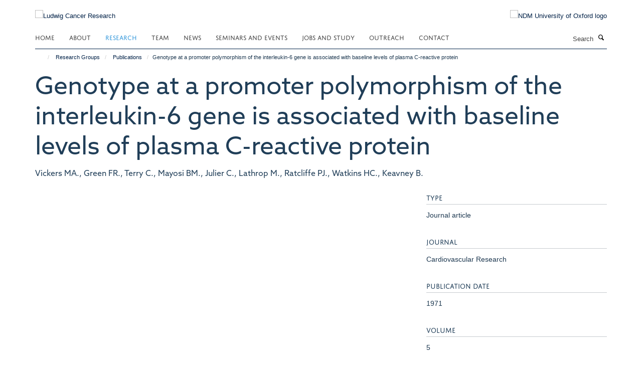

--- FILE ---
content_type: text/css;charset=utf-8
request_url: https://www.ludwig.ox.ac.uk/portal_css/Turnkey%20Theme/resourcehaiku.coveroverlays-cachekey-32f94c0521d5b80d8fa20e88c87dcb90.css
body_size: 795
content:

/* - ++resource++haiku.cover/overlays.css - */
@media screen {
/* https://www.ludwig.ox.ac.uk/portal_css/++resource++haiku.cover/overlays.css?original=1 */
/* */
.hiddenStructure {
display: none;
}
/* */
.pb-ajax, .pb-image, .overlay iframe {
background-color: #fff;
white-space: normal;
}
.pb-ajax {
border: none;
overflow: auto;
}
.pb-ajax > div {
padding: 1em;
width: 92%;
}
div.overlay {
background-color: #fff;
border-color: rgba(0, 0, 0, 0.2);
border-radius: 3px;
border-style: solid;
border-width: 1px;
box-shadow: rgba(0, 0, 0, 0.2) 0px 3px 5px;
max-width: 760px;
width: auto;
height: auto;
/* */
display: none;
/* */
margin: 1em;
}
div.overlay-iframe,
div.overlay-ajax {
width: 60%;
min-height: 100px;
z-index: 99; /* */
}
div.overlay-iframe {
height: 60%;
}
div.overlay h1 {
font-size: 1.46154rem;
padding: 15px 0;
border-bottom: 1px solid #e5e5e5;
}
/* */
div.overlaybg div.close,
div.overlay div.close {
background-image: none;
position: absolute;
right: 30px;
top: 15px;
}
div.overlaybg div.close::after,
div.overlay div.close::after {
content: "\00D7"
}
.pb-ajax .ploneSkin table.mceLayout .mceButton {
height: inherit;
margin-top: 0;
margin-right: 5px;
}
.pb-ajax .documentActions {
display:none
}
div.overlay div.close span {
display: block;
height: 1px;
margin: -1px 0 0 -1px;
overflow: hidden;
padding: 0;
width: 1px;
}
div.overlay textarea {
width: 100%;
}
/* */
div.overlay .link-parent { display: none; }
div.overlay #createGroup legend { display: none; }
div.overlay #createGroup fieldset { border: none; }
div.overlay label {
margin-bottom: 0.25em;
}
div.overlay a:hover {
color: #75ad0a;
}
div.overlay a:hover label{
cursor: pointer;
}
div.overlay a.selected {
color: #000000;
}
div.overlay .formTab {
margin-right:1em;
font-weight: bold;
}
div.overlay .formTab.lastFormTab {
margin-right:0em;
}
div.overlay .formControls a {
display: block;
margin: 0.75em;
}

}

